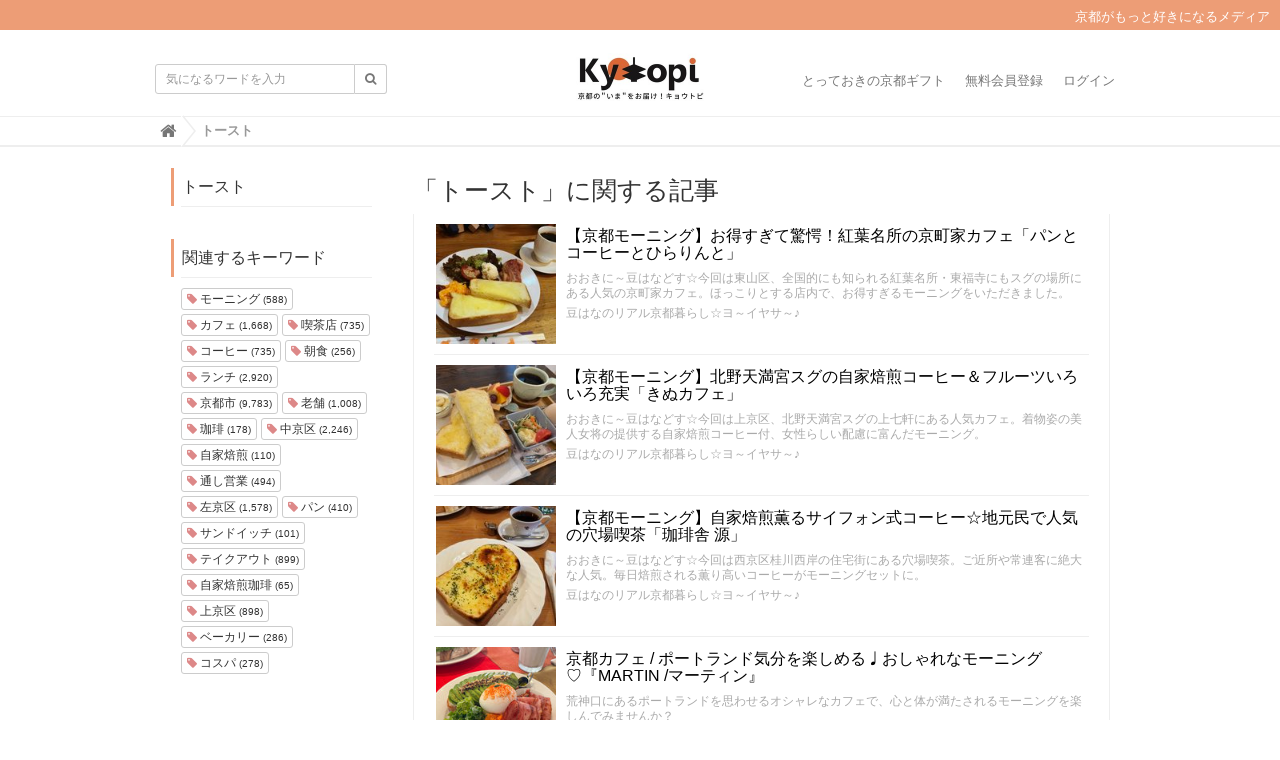

--- FILE ---
content_type: text/html; charset=utf-8
request_url: https://kyotopi.jp/tags/%E3%83%88%E3%83%BC%E3%82%B9%E3%83%88
body_size: 10717
content:
<!DOCTYPE html>

<html>
  <head>
    <meta charset="UTF-8">
    <title>トースト - Kyotopi [キョウトピ]  京都情報・観光・旅行・グルメ</title>
    <link rel="stylesheet" href="//maxcdn.bootstrapcdn.com/font-awesome/4.6.3/css/font-awesome.min.css">
    <link rel="stylesheet" media="screen" href="https://image.kyotopi.jp/clipkit/stylesheets/application-1.0.css">
    <script src="https://image.kyotopi.jp/clipkit/javascripts/default-1.0.js"></script>
    <link href="https://image.kyotopi.jp/sites/favicons/000/000/001/square/99a323b1-18f4-4317-9e3a-165717d60ef3.png?1559113385" rel="shortcut icon" type="image/vnd.microsoft.icon">
    <link rel="apple-touch-icon" href="https://image.kyotopi.jp/sites/touch_icons/000/000/001/square/7f0ee45d-54a5-4cf9-a371-9f9e83639da9.png?1559113385">
    
    <link href="https://image.kyotopi.jp/sites/favicons/000/000/001/square/99a323b1-18f4-4317-9e3a-165717d60ef3.png?1559113385" rel="shortcut icon" type="image/vnd.microsoft.icon">
<link rel="apple-touch-icon" href="https://image.kyotopi.jp/sites/touch_icons/000/000/001/square/7f0ee45d-54a5-4cf9-a371-9f9e83639da9.png?1559113385">
<link href="https://image.kyotopi.jp/resources/assets/000/000/477/original/style.css?1673833186" rel="stylesheet" type="text/css">

  <!-- タグページ用HEAD -->
  <link rel="canonical" href="https://kyotopi.jp/tags/%E3%83%88%E3%83%BC%E3%82%B9%E3%83%88">
  <meta name="description" content="">
  <meta name="twitter:card" content="summary">
  <meta name="twitter:domain" content="kyotopi.jp">
  <meta name="twitter:title" content="トースト - Kyotopi [キョウトピ]  京都情報・観光・旅行・グルメ">
  <meta name="twitter:image" content="https://image.kyotopi.jp/clipkit/images/medium/missing.png">
  <meta name="twitter:description" content="">
  <meta property="og:site_name" content="Kyotopi [キョウトピ]  京都情報・観光・旅行・グルメ">
  <meta property="og:title" content="トースト">
  <meta property="og:description" content="">
  <meta property="og:type" content="website">
  <meta property="og:url" content="https://kyotopi.jp/tags/%E3%83%88%E3%83%BC%E3%82%B9%E3%83%88">
  <meta property="og:image" content="https://image.kyotopi.jp/clipkit/images/medium/missing.png">


<style type="text/css" media="screen"> 
</style>



<script type='text/javascript'>
  var googletag = googletag || {};
  googletag.cmd = googletag.cmd || [];
  (function() {
    var gads = document.createElement('script');
    gads.async = true;
    gads.type = 'text/javascript';
    var useSSL = 'https:' == document.location.protocol;
    gads.src = (useSSL ? 'https:' : 'http:') +
      '//www.googletagservices.com/tag/js/gpt.js';
    var node = document.getElementsByTagName('script')[0];
    node.parentNode.insertBefore(gads, node);
  })();
</script>

<script type='text/javascript'>
  googletag.cmd.push(function() {
    googletag.defineSlot('/140701028/PC_Big', [300, 250], 'div-gpt-ad-1456848984254-0').addService(googletag.pubads());
    googletag.defineSlot('/140701028/PC_2', [300, 250], 'div-gpt-ad-1456848984254-1').addService(googletag.pubads());
    googletag.defineSlot('/140701028/SP_header', [300, 250], 'div-gpt-ad-1456848984254-2').addService(googletag.pubads());
    googletag.defineSlot('/140701028/SP_2', [300, 250], 'div-gpt-ad-1456848984254-3').addService(googletag.pubads());
    googletag.defineSlot('/140701028/SP_middle', [300, 250], 'div-gpt-ad-1456848984254-4').addService(googletag.pubads());
    googletag.defineSlot('/140701028/SP_footer', [300, 250], 'div-gpt-ad-1456848984254-5').addService(googletag.pubads());
    googletag.defineSlot('/140701028/PC_3', [300, 250], 'div-gpt-ad-1457409125617-0').addService(googletag.pubads());
    googletag.defineSlot('/140701028/PC_4', [300, 250], 'div-gpt-ad-1457409125617-1').addService(googletag.pubads());
    googletag.pubads().enableSingleRequest();
    googletag.enableServices();
  });
</script>

<script>
  (function(i,s,o,g,r,a,m){i['GoogleAnalyticsObject']=r;i[r]=i[r]||function(){
  (i[r].q=i[r].q||[]).push(arguments)},i[r].l=1*new Date();a=s.createElement(o),
  m=s.getElementsByTagName(o)[0];a.async=1;a.src=g;m.parentNode.insertBefore(a,m)
  })(window,document,'script','https://www.google-analytics.com/analytics.js','ga');
  ga('create', 'UA-61955611-1', 'auto', {'useAmpClientId': true}); 

  <!-- コンテンツグループ トラッキングコード -->
  

  ga('send', 'pageview');
</script>


    
  <meta name="csrf-param" content="authenticity_token" />
<meta name="csrf-token" content="XrhDEKYp5yltGNf3eV5cXwW9rdumgz7j8NsVzsByi12iHKjJfYri4rjymNEyfs3LOmz131GJRmMK89DkTWcHKA==" /><link rel="next" href="/tags/%E3%83%88%E3%83%BC%E3%82%B9%E3%83%88?page=2" /><script>window.routing_root_path = '';
window.site_name = 'kyotopi';
I18n.defaultLocale = 'ja';
I18n.locale = 'ja';</script></head>
  <body class="device-desktop">
    <nav class="navbar navbar-default navbar-top" role="navigation">
  <div class="hbox"><p>京都がもっと好きになるメディア</p>
  </div>
  <div class="container">
    <div class="navbar-brand">
      
        <a href="/" title="Kyotopi [キョウトピ]  京都情報・観光・旅行・グルメ">
          <img src="https://image.kyotopi.jp/sites/logos/000/000/001/logo_sm/7572e2b6-c8ff-481a-8a99-a926c4d3ed13.jpg?1568953210" alt="Kyotopi [キョウトピ]  京都情報・観光・旅行・グルメ"></a>
      
    </div>
    <button type="button" class="navbar-toggle"
        data-toggle="collapse" data-target=".navbar-ex1-collapse">
      <span class="sr-only">Toggle navigation</span>
      <span class="icon-bar"></span>
      <span class="icon-bar"></span>
      <span class="icon-bar"></span>
    </button>
    <div class="collapse navbar-collapse navbar-ex1-collapse">
      <form action="/kyotopi/search" role="search"
          class="navbar-form navbar-left navbar-input-group">
        <div class="form-group">
          <input type="text" class="form-control input-sm" id="nav-keyword-search"
            placeholder="気になるワードを入力" name="q" value="">
          <button class="btn btn-default btn-sm" type="submit">
            <span class="fa fa-search text-muted"></span>
          </button>
        </div>
      </form>
      <ul class="nav navbar-nav navbar-right">
        
          <li><a href="https://store.kyotopi.jp/">とっておきの京都ギフト</a></li>
          <li><a href="/users/sign_up">無料会員登録</a></li>
          <li><a href="/users/sign_in">ログイン</a></li>
        
      </ul>
    </div>
  </div>
  
    <div class="header-breadcrumb hidden-xs">
      <div class="container">
        <ul class="breadcrumb">
         <li itemprop="itemListElement" itemscope="itemscope" itemtype="http://schema.org/ListItem"><a href="/" itemprop="item"><span itemprop="name"><i class="fa fa-lg">&#xf015;</i><span class="sr-only">Home</span></span></a><meta content="1" itemprop="position" /></li><li itemprop="itemListElement" itemscope="itemscope" itemtype="http://schema.org/ListItem"><strong class="breadcrumb-title" itemprop="name">トースト</strong><meta content="2" itemprop="position" /></li>
        </ul>
      </div>
    </div>
  
</nav>
<script>
  function getUrlVars() {
    var vars = [], max = 0, hash = "", array = "";
    var url = window.location.search;
    hash  = url.slice(1).split('&'); max = hash.length;
    for (var i = 0; i < max; i++) {
      array = hash[i].split('='); vars.push(array[0]); vars[array[0]] = array[1];
    }
    return vars;
  }
  var val = getUrlVars();
  if (val['q']) document.getElementById('nav-keyword-search').value = decodeURIComponent(val['q']).replace('+', ' ');
</script>
    <div id="sb-site">
      
        <div class="content container">
  <div class="row row-offcanvas row-offcanvas-left">
    <div class="col-sm-12">
      <div class="content">
        <div class="row">
          <div class="col-sm-3">
            <div class="panel panel-fancy tag-head">
              <div class="panel-heading">
                <div class="panel-title">トースト</div>
              </div>
              <div class="panel-body">
                
                
                  <p>
                    
                  </p>
                
              </div>
            </div>
            
              <div class="panel panel-fancy related-tags">
                <div class="panel-heading hidden-xs">
                  <div class="panel-title">関連するキーワード</div>
                </div>
                <div class="panel-body">
                  <div class="tags">
                    
                      <a href="/tags/%E3%83%A2%E3%83%BC%E3%83%8B%E3%83%B3%E3%82%B0" class="btn btn-default btn-xs">
                        <span class="fa fa-tag text-muted"> </span> モーニング <small>(588)</small>
                      </a>
                    
                      <a href="/tags/%E3%82%AB%E3%83%95%E3%82%A7" class="btn btn-default btn-xs">
                        <span class="fa fa-tag text-muted"> </span> カフェ <small>(1,668)</small>
                      </a>
                    
                      <a href="/tags/%E5%96%AB%E8%8C%B6%E5%BA%97" class="btn btn-default btn-xs">
                        <span class="fa fa-tag text-muted"> </span> 喫茶店 <small>(735)</small>
                      </a>
                    
                      <a href="/tags/%E3%82%B3%E3%83%BC%E3%83%92%E3%83%BC" class="btn btn-default btn-xs">
                        <span class="fa fa-tag text-muted"> </span> コーヒー <small>(735)</small>
                      </a>
                    
                      <a href="/tags/%E6%9C%9D%E9%A3%9F" class="btn btn-default btn-xs">
                        <span class="fa fa-tag text-muted"> </span> 朝食 <small>(256)</small>
                      </a>
                    
                      <a href="/tags/%E3%83%A9%E3%83%B3%E3%83%81" class="btn btn-default btn-xs">
                        <span class="fa fa-tag text-muted"> </span> ランチ <small>(2,920)</small>
                      </a>
                    
                      <a href="/tags/%E4%BA%AC%E9%83%BD%E5%B8%82" class="btn btn-default btn-xs">
                        <span class="fa fa-tag text-muted"> </span> 京都市 <small>(9,783)</small>
                      </a>
                    
                      <a href="/tags/%E8%80%81%E8%88%97" class="btn btn-default btn-xs">
                        <span class="fa fa-tag text-muted"> </span> 老舗 <small>(1,008)</small>
                      </a>
                    
                      <a href="/tags/%E7%8F%88%E7%90%B2" class="btn btn-default btn-xs">
                        <span class="fa fa-tag text-muted"> </span> 珈琲 <small>(178)</small>
                      </a>
                    
                      <a href="/tags/%E4%B8%AD%E4%BA%AC%E5%8C%BA" class="btn btn-default btn-xs">
                        <span class="fa fa-tag text-muted"> </span> 中京区 <small>(2,246)</small>
                      </a>
                    
                      <a href="/tags/%E8%87%AA%E5%AE%B6%E7%84%99%E7%85%8E" class="btn btn-default btn-xs">
                        <span class="fa fa-tag text-muted"> </span> 自家焙煎 <small>(110)</small>
                      </a>
                    
                      <a href="/tags/%E9%80%9A%E3%81%97%E5%96%B6%E6%A5%AD" class="btn btn-default btn-xs">
                        <span class="fa fa-tag text-muted"> </span> 通し営業 <small>(494)</small>
                      </a>
                    
                      <a href="/tags/%E5%B7%A6%E4%BA%AC%E5%8C%BA" class="btn btn-default btn-xs">
                        <span class="fa fa-tag text-muted"> </span> 左京区 <small>(1,578)</small>
                      </a>
                    
                      <a href="/tags/%E3%83%91%E3%83%B3" class="btn btn-default btn-xs">
                        <span class="fa fa-tag text-muted"> </span> パン <small>(410)</small>
                      </a>
                    
                      <a href="/tags/%E3%82%B5%E3%83%B3%E3%83%89%E3%82%A4%E3%83%83%E3%83%81" class="btn btn-default btn-xs">
                        <span class="fa fa-tag text-muted"> </span> サンドイッチ <small>(101)</small>
                      </a>
                    
                      <a href="/tags/%E3%83%86%E3%82%A4%E3%82%AF%E3%82%A2%E3%82%A6%E3%83%88" class="btn btn-default btn-xs">
                        <span class="fa fa-tag text-muted"> </span> テイクアウト <small>(899)</small>
                      </a>
                    
                      <a href="/tags/%E8%87%AA%E5%AE%B6%E7%84%99%E7%85%8E%E7%8F%88%E7%90%B2" class="btn btn-default btn-xs">
                        <span class="fa fa-tag text-muted"> </span> 自家焙煎珈琲 <small>(65)</small>
                      </a>
                    
                      <a href="/tags/%E4%B8%8A%E4%BA%AC%E5%8C%BA" class="btn btn-default btn-xs">
                        <span class="fa fa-tag text-muted"> </span> 上京区 <small>(898)</small>
                      </a>
                    
                      <a href="/tags/%E3%83%99%E3%83%BC%E3%82%AB%E3%83%AA%E3%83%BC" class="btn btn-default btn-xs">
                        <span class="fa fa-tag text-muted"> </span> ベーカリー <small>(286)</small>
                      </a>
                    
                      <a href="/tags/%E3%82%B3%E3%82%B9%E3%83%91" class="btn btn-default btn-xs">
                        <span class="fa fa-tag text-muted"> </span> コスパ <small>(278)</small>
                      </a>
                    
                  </div>
                </div>
              </div>
            
          </div>
          <div class="col-sm-9">
            <div class="page-header">
              <h1 class="hidden-xs">「トースト」に関する記事</h1>
              <div class="list-group articles-lg">
                
                
                  
                    <div class="list-group-item clearfix">
                      <a href="/articles/mQJkh">
                        <img src="https://image.kyotopi.jp/articles/images/000/018/757/square/8f2b084e-44d7-47b7-a625-968c60724ec1.jpg?1760696525" alt="【京都モーニング】お得すぎて驚愕！紅葉名所の京町家カフェ「パンとコーヒーとひらりんと」" class="pull-left">
                        <h4 class="list-group-item-heading">【京都モーニング】お得すぎて驚愕！紅葉名所の京町家カフェ「パンとコーヒーとひらりんと」</h4>
                      </a>
                      <div class="list-group-item-text">
                        おおきに～豆はなどす☆今回は東山区、全国的にも知られる紅葉名所・東福寺にもスグの場所にある人気の京町家カフェ。ほっこりとする店内で、お得すぎるモーニングをいただきました。
                        <div class="curator">
                          <a href="/authors/Z1cLx">豆はなのリアル京都暮らし☆ヨ～イヤサ～♪</a>
                          
                        </div>
                      </div>
                    </div>
                  
                    <div class="list-group-item clearfix">
                      <a href="/articles/RhCSb">
                        <img src="https://image.kyotopi.jp/articles/images/000/018/374/square/5438a8f2-c0e2-431f-89f5-a94bf9bf279b.jpg?1748336788" alt="【京都モーニング】北野天満宮スグの自家焙煎コーヒー＆フルーツいろいろ充実「きぬカフェ」" class="pull-left">
                        <h4 class="list-group-item-heading">【京都モーニング】北野天満宮スグの自家焙煎コーヒー＆フルーツいろいろ充実「きぬカフェ」</h4>
                      </a>
                      <div class="list-group-item-text">
                        おおきに～豆はなどす☆今回は上京区、北野天満宮スグの上七軒にある人気カフェ。着物姿の美人女将の提供する自家焙煎コーヒー付、女性らしい配慮に富んだモーニング。
                        <div class="curator">
                          <a href="/authors/Z1cLx">豆はなのリアル京都暮らし☆ヨ～イヤサ～♪</a>
                          
                        </div>
                      </div>
                    </div>
                  
                    <div class="list-group-item clearfix">
                      <a href="/articles/AbYky">
                        <img src="https://image.kyotopi.jp/articles/images/000/018/015/square/3ac2e571-31e7-4527-9e1a-30982a7ac80e.jpg?1735036785" alt="【京都モーニング】自家焙煎薫るサイフォン式コーヒー☆地元民で人気の穴場喫茶「珈琲舎 源」" class="pull-left">
                        <h4 class="list-group-item-heading">【京都モーニング】自家焙煎薫るサイフォン式コーヒー☆地元民で人気の穴場喫茶「珈琲舎 源」</h4>
                      </a>
                      <div class="list-group-item-text">
                        おおきに～豆はなどす☆今回は西京区桂川西岸の住宅街にある穴場喫茶。ご近所や常連客に絶大な人気。毎日焙煎される薫り高いコーヒーがモーニングセットに。
                        <div class="curator">
                          <a href="/authors/Z1cLx">豆はなのリアル京都暮らし☆ヨ～イヤサ～♪</a>
                          
                        </div>
                      </div>
                    </div>
                  
                    <div class="list-group-item clearfix">
                      <a href="/articles/0RWYT">
                        <img src="https://image.kyotopi.jp/articles/images/000/017/920/square/fcfa9c91-e5f6-4242-8b0a-42b2f75ecd89.jpg?1732331697" alt="京都カフェ / ポートランド気分を楽しめる♩おしゃれなモーニング♡『MARTIN /マーティン』" class="pull-left">
                        <h4 class="list-group-item-heading">京都カフェ / ポートランド気分を楽しめる♩おしゃれなモーニング♡『MARTIN /マーティン』</h4>
                      </a>
                      <div class="list-group-item-text">
                        荒神口にあるポートランドを思わせるオシャレなカフェで、心と体が満たされるモーニングを楽しんでみませんか？
                        <div class="curator">
                          <a href="/authors/AyeNw">ぐるみちゃん</a>
                          
                        </div>
                      </div>
                    </div>
                  
                    <div class="list-group-item clearfix">
                      <a href="/articles/9J8Sa">
                        <img src="https://image.kyotopi.jp/articles/images/000/017/323/square/27b08349-0997-4f5a-8d4e-c12e778ea789.jpg?1712814810" alt="深煎り珈琲とトーストの素敵な関係☆「珈琲ヤマグチ」【京都・円町】" class="pull-left">
                        <h4 class="list-group-item-heading">深煎り珈琲とトーストの素敵な関係☆「珈琲ヤマグチ」【京都・円町】</h4>
                      </a>
                      <div class="list-group-item-text">
                        西ノ京旧二条通りにひっそりと佇むお店「珈琲ヤマグチ」☆自家焙煎の深煎り珈琲といただくトーストメニューが抜群の相性☆とっておきの癒し時間を演出します☆
                        <div class="curator">
                          <a href="/authors/J9V3I">千恋し</a>
                          
                        </div>
                      </div>
                    </div>
                  
                    <div class="list-group-item clearfix">
                      <a href="/articles/Zbeoo">
                        <img src="https://image.kyotopi.jp/articles/images/000/017/341/square/38aaec82-085d-4862-867c-f17406cec816.jpg?1713354783" alt="老舗喫茶アマゾンの2号店「カフェ アマゾン 百万遍店」オープン！【京都・百万遍】" class="pull-left">
                        <h4 class="list-group-item-heading">老舗喫茶アマゾンの2号店「カフェ アマゾン 百万遍店」オープン！【京都・百万遍】</h4>
                      </a>
                      <div class="list-group-item-text">
                        東山七条の老舗「喫茶アマゾン」の２号店「カフェ アマゾン 百万遍店」が2024年4月11日にオープン☆人気のサンドイッチやトーストメニューは七条店と同じラインナップで臨みます☆
                        <div class="curator">
                          <a href="/authors/J9V3I">千恋し</a>
                          
                        </div>
                      </div>
                    </div>
                  
                    <div class="list-group-item clearfix">
                      <a href="/articles/62Ae0">
                        <img src="https://image.kyotopi.jp/articles/images/000/017/298/square/f9b47cef-6262-4556-9573-6619d1dd607c.jpg?1711964670" alt="【京都モーニング】京都が誇る河原町三条の老舗喫茶☆コーヒー通唸る自家焙煎珈琲「六曜社」" class="pull-left">
                        <h4 class="list-group-item-heading">【京都モーニング】京都が誇る河原町三条の老舗喫茶☆コーヒー通唸る自家焙煎珈琲「六曜社」</h4>
                      </a>
                      <div class="list-group-item-text">
                        おおきに～豆はなどす☆今回は中京区河原町三条にある有名老舗喫茶。コーヒー通も唸る美味しさはもとより、喫茶店文化を大切にするお店の雰囲気にも定評あり。
                        <div class="curator">
                          <a href="/authors/Z1cLx">豆はなのリアル京都暮らし☆ヨ～イヤサ～♪</a>
                          
                        </div>
                      </div>
                    </div>
                  
                    <div class="list-group-item clearfix">
                      <a href="/articles/1Qp7X">
                        <img src="https://image.kyotopi.jp/articles/images/000/016/913/square/1b1e0eb8-f290-4c81-9fde-6792d00165ac.jpg?1699866464" alt="【京都モーニング】大容量丼スタイルが名物☆老舗珈琲専門店「ワールドコーヒー白川本店」" class="pull-left">
                        <h4 class="list-group-item-heading">【京都モーニング】大容量丼スタイルが名物☆老舗珈琲専門店「ワールドコーヒー白川本店」</h4>
                      </a>
                      <div class="list-group-item-text">
                        おおきに～豆はなどす☆今回は左京区北白川にある老舗珈琲チェーン店本店。モーニングは駐車場も完備される利便性の良さで人気。朝活観光のお供にしたいお店。
                        <div class="curator">
                          <a href="/authors/Z1cLx">豆はなのリアル京都暮らし☆ヨ～イヤサ～♪</a>
                          
                        </div>
                      </div>
                    </div>
                  
                    <div class="list-group-item clearfix">
                      <a href="/articles/F0beM">
                        <img src="https://image.kyotopi.jp/articles/images/000/016/868/square/1d9b6fe2-aa1d-48f8-9d5d-93040ff21d09.jpg?1698486043" alt="【京都モーニング】寺町通の昭和レトロ純喫茶☆うれしい誤算のトーストセット「エイト珈琲店」" class="pull-left">
                        <h4 class="list-group-item-heading">【京都モーニング】寺町通の昭和レトロ純喫茶☆うれしい誤算のトーストセット「エイト珈琲店」</h4>
                      </a>
                      <div class="list-group-item-text">
                        おおきに～豆はなどす☆今回は中京区、京都市役所横寺町通にある昔からある喫茶店。昭和レトロな雰囲気もある落ち着ける空間で、薫り高いコーヒーと予想外のトーストセットがいただけます。
                        <div class="curator">
                          <a href="/authors/Z1cLx">豆はなのリアル京都暮らし☆ヨ～イヤサ～♪</a>
                          
                        </div>
                      </div>
                    </div>
                  
                    <div class="list-group-item clearfix">
                      <a href="/articles/NZgyJ">
                        <img src="https://image.kyotopi.jp/articles/images/000/016/828/square/4f94c8aa-a3db-4fce-9a5e-5522405557bb.jpg?1697447605" alt="【京都モーニング】3月オープンの白川沿いカフェ☆自在に選べる朝食「スリーホースィズ」" class="pull-left">
                        <h4 class="list-group-item-heading">【京都モーニング】3月オープンの白川沿いカフェ☆自在に選べる朝食「スリーホースィズ」</h4>
                      </a>
                      <div class="list-group-item-text">
                        おおきに～豆はなどす☆今回は左京区岡崎に2023年3月にオープンしたカフェ。通し営業ながら朝昼に合わせたメニューや軽食スイーツ豊富で、ニースに合わせたカスタムが可能。
                        <div class="curator">
                          <a href="/authors/Z1cLx">豆はなのリアル京都暮らし☆ヨ～イヤサ～♪</a>
                          
                        </div>
                      </div>
                    </div>
                  
                    <div class="list-group-item clearfix">
                      <a href="/articles/DvymU">
                        <img src="https://image.kyotopi.jp/articles/images/000/016/774/square/64b94a30-07c6-4a1c-9546-981b130f90c3.jpg?1695896113" alt="【京都モーニング】烏丸御池駅ナカ好立地☆名物パン『カルネ』の老舗ベーカリー「志津屋」" class="pull-left">
                        <h4 class="list-group-item-heading">【京都モーニング】烏丸御池駅ナカ好立地☆名物パン『カルネ』の老舗ベーカリー「志津屋」</h4>
                      </a>
                      <div class="list-group-item-text">
                        おおきに～豆はなどす☆今回は、中京区地下鉄烏丸御池駅の駅ナカにある老舗ベーカリー。テイクアウトはもちろんのこと、イートインコーナーもあり朝は割安モーニングメニューも。
                        <div class="curator">
                          <a href="/authors/Z1cLx">豆はなのリアル京都暮らし☆ヨ～イヤサ～♪</a>
                          
                        </div>
                      </div>
                    </div>
                  
                    <div class="list-group-item clearfix">
                      <a href="/articles/Q9t76">
                        <img src="https://image.kyotopi.jp/articles/images/000/016/742/square/22fa3628-eaae-463d-a686-1deba4fbf9e0.jpg?1694856290" alt="【京都ランチ】選べるトースター『バルミューダ』で焼く自家製生食パン付「からふね屋珈琲」" class="pull-left">
                        <h4 class="list-group-item-heading">【京都ランチ】選べるトースター『バルミューダ』で焼く自家製生食パン付「からふね屋珈琲」</h4>
                      </a>
                      <div class="list-group-item-text">
                        おおきに～豆はなどす☆今回は山科区、国道1号線沿いにある老舗喫茶。店舗で焼き上げる自家製生食パンを提供し、さらに選べるトースターで自分好みにトーストできるパスタランチをいただきました。
                        <div class="curator">
                          <a href="/authors/Z1cLx">豆はなのリアル京都暮らし☆ヨ～イヤサ～♪</a>
                          
                        </div>
                      </div>
                    </div>
                  
                    <div class="list-group-item clearfix">
                      <a href="/articles/KUaH5">
                        <img src="https://image.kyotopi.jp/articles/images/000/016/732/square/329940b6-7b4c-4339-9900-4f8e938c8a1c.jpg?1694511355" alt="【京都モーニング】嵐山珈琲名店が下鴨に！トーストお供付コスパ◎「コーヒーショップヤマモト」" class="pull-left">
                        <h4 class="list-group-item-heading">【京都モーニング】嵐山珈琲名店が下鴨に！トーストお供付コスパ◎「コーヒーショップヤマモト」</h4>
                      </a>
                      <div class="list-group-item-text">
                        おおきに～豆はなどす☆今回は左京区下鴨にある自家焙煎珈琲専門店。本店は嵐山にある人気名店。地元客にしかあまり知られていない穴場店でコスパいいモーニングをいただきました。
                        <div class="curator">
                          <a href="/authors/Z1cLx">豆はなのリアル京都暮らし☆ヨ～イヤサ～♪</a>
                          
                        </div>
                      </div>
                    </div>
                  
                    <div class="list-group-item clearfix">
                      <a href="/articles/eEWhs">
                        <img src="https://image.kyotopi.jp/articles/images/000/016/576/square/ea264faf-a0f1-40b2-9cc9-167fa06a61af.jpg?1688981139" alt="【京都モーニング】トースト耳まで美味しい名物朝食☆行列珈琲専門店「コーヒーハウスマキ」" class="pull-left">
                        <h4 class="list-group-item-heading">【京都モーニング】トースト耳まで美味しい名物朝食☆行列珈琲専門店「コーヒーハウスマキ」</h4>
                      </a>
                      <div class="list-group-item-text">
                        おおきに～豆はなどす☆上京区、向かいには行列必至の和菓子名店もある場所の行列人気の珈琲専門店。中でもくり抜いたトーストに料理を詰め込んだモーニングが大人気。
                        <div class="curator">
                          <a href="/authors/Z1cLx">豆はなのリアル京都暮らし☆ヨ～イヤサ～♪</a>
                          
                        </div>
                      </div>
                    </div>
                  
                    <div class="list-group-item clearfix">
                      <a href="/articles/CtpfC">
                        <img src="https://image.kyotopi.jp/articles/images/000/016/515/square/6eea0ab1-48d9-480a-8036-5ace39d55390.jpg?1686476359" alt="【京都ランチ】侮れないフードの自家焙煎カフェ☆自家製ジェノベーゼは緑マニア必食「船越」" class="pull-left">
                        <h4 class="list-group-item-heading">【京都ランチ】侮れないフードの自家焙煎カフェ☆自家製ジェノベーゼは緑マニア必食「船越」</h4>
                      </a>
                      <div class="list-group-item-text">
                        おおきに～豆はなどす☆今回は山科区、山科駅から外環状線を南下した場所にある地元で昔から愛される自家焙煎カフェ。フード類も侮れない美味しさ。
                        <div class="curator">
                          <a href="/authors/Z1cLx">豆はなのリアル京都暮らし☆ヨ～イヤサ～♪</a>
                          
                        </div>
                      </div>
                    </div>
                  
                <div class="clearfix paginate text-center"><div class="pull-right num-lines">65 件</div>  <ul class="pagination">
      <li class="prev disabled">
    <a rel="prev" href="#"><span class="fa fa-angle-double-left"></span></a>
  </li>

        <li class="page active">
  <a href="/tags/%E3%83%88%E3%83%BC%E3%82%B9%E3%83%88">1</a>
</li>

        <li class="page">
  <a rel="next" href="/tags/%E3%83%88%E3%83%BC%E3%82%B9%E3%83%88?page=2">2</a>
</li>

        <li class="page">
  <a href="/tags/%E3%83%88%E3%83%BC%E3%82%B9%E3%83%88?page=3">3</a>
</li>

        <li class="page gap disabled"><a href="#" onclick="return false;">…</a></li>
      <li class="next_page">
    <a rel="next" href="/tags/%E3%83%88%E3%83%BC%E3%82%B9%E3%83%88?page=2"><span class="fa fa-angle-double-right"></span></a>
  </li>

  </ul>

</div>
              </div>
            </div>
          </div>
        </div>
      </div>
    </div>
  </div>
</div>
      
    </div>
    <div id="footer">
      <div class="footer">
        <div class="footer1">
  <div class="container">
    <div class="row">

    <div class="panel panel-fancy">
          <h3 class="cate">カテゴリー一覧</h3>
         </div>
           <div class="panel-body" style="border:none;">  
            
               <div style="font-size:14px;" class="col-xs-3 btn btn-default btn-sm"><a href="/category/%E8%A6%B3%E5%85%89%E3%83%BB%E3%81%BE%E3%81%A1%E3%83%BB%E4%BA%BA">観光・まち・人</a>
               </div>
         
               <div style="font-size:14px;" class="col-xs-3 btn btn-default btn-sm"><a href="/category/%E7%A5%9E%E7%A4%BE%E3%83%BB%E4%BB%8F%E9%96%A3">神社・仏閣</a>
               </div>
         
               <div style="font-size:14px;" class="col-xs-3 btn btn-default btn-sm"><a href="/category/%E3%82%A4%E3%83%99%E3%83%B3%E3%83%88%E3%83%BB%E7%A5%AD%E3%82%8A">イベント・祭り</a>
               </div>
         
               <div style="font-size:14px;" class="col-xs-3 btn btn-default btn-sm"><a href="/category/%E6%96%BD%E8%A8%AD%E3%83%BB%E5%85%AC%E5%9C%92">施設・公園</a>
               </div>
         
               <div style="font-size:14px;" class="col-xs-3 btn btn-default btn-sm"><a href="/category/%E3%82%AB%E3%83%95%E3%82%A7%E3%83%BB%E5%96%AB%E8%8C%B6%E3%83%BB%E8%8C%B6%E5%AF%AE">カフェ・喫茶・茶寮</a>
               </div>
         
               <div style="font-size:14px;" class="col-xs-3 btn btn-default btn-sm"><a href="/category/%E3%83%99%E3%83%BC%E3%82%AB%E3%83%AA%E3%83%BC">ベーカリー</a>
               </div>
         
               <div style="font-size:14px;" class="col-xs-3 btn btn-default btn-sm"><a href="/category/%E3%82%B9%E3%82%A4%E3%83%BC%E3%83%84%E3%83%BB%E5%92%8C%E8%8F%93%E5%AD%90">スイーツ・和菓子</a>
               </div>
         
               <div style="font-size:14px;" class="col-xs-3 btn btn-default btn-sm"><a href="/category/%E3%83%A9%E3%83%BC%E3%83%A1%E3%83%B3%E3%83%BB%E3%81%A4%E3%81%91%E9%BA%BA">ラーメン・つけ麺</a>
               </div>
         
               <div style="font-size:14px;" class="col-xs-3 btn btn-default btn-sm"><a href="/category/%E9%A3%9F%E5%A0%82%E3%83%BB%E3%81%A9%E3%82%93%E3%81%B6%E3%82%8A%E3%83%BB%E9%BA%BA%E9%A1%9E">食堂・どんぶり・麺類</a>
               </div>
         
               <div style="font-size:14px;" class="col-xs-3 btn btn-default btn-sm"><a href="/category/%E5%92%8C%E9%A3%9F%E3%83%BB%E5%89%B2%E7%83%B9%E3%83%BB%E5%AF%BF%E5%8F%B8">和食・割烹・寿司</a>
               </div>
         
               <div style="font-size:14px;" class="col-xs-3 btn btn-default btn-sm"><a href="/category/%E7%84%BC%E8%82%89%E3%83%BB%E8%82%89%E6%96%99%E7%90%86%E3%83%BB%E9%B6%8F%E6%96%99%E7%90%86">焼肉・肉料理・鶏料理</a>
               </div>
         
               <div style="font-size:14px;" class="col-xs-3 btn btn-default btn-sm"><a href="/category/%E3%83%90%E3%83%BC%E3%83%BB%E3%83%91%E3%83%96">バー・パブ</a>
               </div>
         
               <div style="font-size:14px;" class="col-xs-3 btn btn-default btn-sm"><a href="/category/%E3%83%AC%E3%82%B9%E3%83%88%E3%83%A9%E3%83%B3%E3%83%BB%E6%B4%8B%E9%A3%9F">レストラン・洋食</a>
               </div>
         
               <div style="font-size:14px;" class="col-xs-3 btn btn-default btn-sm"><a href="/category/%E5%B1%85%E9%85%92%E5%B1%8B%E3%83%BB%E4%B8%AD%E8%8F%AF%E3%83%BB%E3%82%B0%E3%83%AB%E3%83%A1%E5%85%A8%E8%88%AC">居酒屋・中華・グルメ全般</a>
               </div>
         
               <div style="font-size:14px;" class="col-xs-3 btn btn-default btn-sm"><a href="/category/%E3%81%8A%E8%B2%B7%E3%81%84%E7%89%A9%E3%83%BB%E3%82%B7%E3%83%A7%E3%83%83%E3%83%97">お買い物・ショップ</a>
               </div>
         
               <div style="font-size:14px;" class="col-xs-3 btn btn-default btn-sm"><a href="/category/%E3%83%8B%E3%83%A5%E3%83%BC%E3%82%B9">ニュース</a>
               </div>
         
               <div style="font-size:14px;" class="col-xs-3 btn btn-default btn-sm"><a href="/category/%E3%83%AC%E3%82%B8%E3%83%A3%E3%83%BC%E3%83%BB%E4%BD%93%E9%A8%93%E3%83%BB%E8%A6%8B%E5%AD%A6">レジャー・体験・見学</a>
               </div>
         
               <div style="font-size:14px;" class="col-xs-3 btn btn-default btn-sm"><a href="/category/%E6%B3%8A%E3%81%BE%E3%82%8B">泊まる</a>
               </div>
         
               <div style="font-size:14px;" class="col-xs-3 btn btn-default btn-sm"><a href="/category/interview">有名店の料理動画</a>
               </div>
         
               <div style="font-size:14px;" class="col-xs-3 btn btn-default btn-sm"><a href="/category/otoriyose">お取り寄せグルメ</a>
               </div>
         
          </div>   
      
 
      
    <div class="panel panel-fancy">
      <h3 class="cate">エリア</h3>
         </div>
          <div class="panel-body"style="border:none;"> 
           <div style="margin:10px 0;" class="col-xs-12">人気エリアから探す</div>
              <div class="col-xs-3 btn btn-default"><a href="/kyotopi/tags/祇園・東山・岡崎">祇園・東山・岡崎</a></div>
              <div class="col-xs-3 btn btn-default"><a href="/kyotopi/tags/三条">三条</a></div>
              <div class="col-xs-3 btn btn-default"><a href="/kyotopi/tags/四条">四条</a></div>
              <div class="col-xs-3 btn btn-default"><a href="/kyotopi/tags/烏丸周辺">烏丸周辺</a></div>
              <div class="col-xs-3 btn btn-default"><a href="/kyotopi/tags/河原町周辺">河原町周辺</a></div>
              <div class="col-xs-3 btn btn-default"><a href="/kyotopi/tags/京都駅">京都駅</a></div>
              <div class="col-xs-3 btn btn-default"><a href="/kyotopi/tags/一乗寺">一乗寺</a></div>
              <div class="col-xs-3 btn btn-default"><a href="/kyotopi/tags/嵯峨野・嵐山">嵯峨野・嵐山</a></div>
              <div class="col-xs-3 btn btn-default"><a href="/kyotopi/tags/伏見桃山">伏見桃山</a></div>
              <div class="col-xs-3 btn btn-default"><a href="/kyotopi/tags/松井山手">松井山手</a></div>
              <div class="col-xs-3 btn btn-default"><a href="/kyotopi/tags/貴船・鞍馬">貴船・鞍馬</a></div>
              <div class="col-xs-3 btn btn-default"><a href="/kyotopi/tags/北山">北山</a></div>
              <div class="col-xs-3 btn btn-default"><a href="/kyotopi/tags/西陣・北野">西陣・北野</a></div>
              <div class="col-xs-3 btn btn-default"><a href="/kyotopi/tags/宇治">宇治</a></div>
              <div class="col-xs-3 btn btn-default"><a href="/kyotopi/tags/四条大宮">四条大宮</a></div>
              <div class="col-xs-3 btn btn-default"><a href="/kyotopi/tags/西院・桂">西院・桂</a></div>
 　　　　　
            <div style="margin:10px 0;" class="col-xs-12">地域から探す</div>
              <div class="col-xs-4 btn btn-default"><a href="/kyotopi/tags/丹後">京丹後</a></div>
              <div class="col-xs-4 btn btn-default"><a href="/kyotopi/tags/中丹">中丹</a></div>
              <div class="col-xs-4 btn btn-default"><a href="/kyotopi/tags/南丹">南丹</a></div>
              <div style="margin:10px 0;" class="col-xs-12 btn btn-default"><a href="/kyotopi/tags/京都市">京都市</a></div>
            <div class="kyoto">  
              <div class="col-xs-3 btn btn-default"><a href="/kyotopi/tags/右京区">右京区</a></div>
              <div class="col-xs-3 btn btn-default"><a href="/kyotopi/tags/東山区">東山区</a></div>
              <div class="col-xs-3 btn btn-default"><a href="/kyotopi/tags/左京区">左京区</a></div>
              <div class="col-xs-3 btn btn-default"><a href="/kyotopi/tags/山科区">山科区</a></div>
              <div class="col-xs-3 btn btn-default"><a href="/kyotopi/tags/北区">北区</a></div>
              <div class="col-xs-3 btn btn-default"><a href="/kyotopi/tags/南区">南区</a></div>
              <div class="col-xs-3 btn btn-default"><a href="/kyotopi/tags/伏見区">伏見区</a></div>
              <div class="col-xs-3 btn btn-default"><a href="/kyotopi/tags/下京区">下京区</a></div>
              <div class="col-xs-3 btn btn-default"><a href="/kyotopi/tags/西京区">西京区</a></div>
              <div class="col-xs-3 btn btn-default"><a href="/kyotopi/tags/中京区">中京区</a></div>
              <div class="col-xs-3 btn btn-default"><a href="/kyotopi/tags/上京区">上京区</a></div>
              <div style="margin:10px 0;" class="col-xs-12 btn btn-default"><a href="/kyotopi/tags/山城">山城</a></div>
            </div>
            <div class="yamashiro">    
              <div class="col-xs-3 btn btn-default"><a href="/kyotopi/tags/木津川市">木津川市</a></div>
              <div class="col-xs-3 btn btn-default"><a href="/kyotopi/tags/八幡市">八幡市</a></div>
              <div class="col-xs-3 btn btn-default"><a href="/kyotopi/tags/長岡京市">長岡京市</a></div>
              <div class="col-xs-3 btn btn-default"><a href="/kyotopi/tags/宇治市">宇治市</a></div>
           </div> 
          </div> 
      </div>
 <div class="border"></div>      
      <div class="col-sm-2">
        <a href="/"><img src="https://image.kyotopi.jp/sites/logos/000/000/001/logo_sm/7572e2b6-c8ff-481a-8a99-a926c4d3ed13.jpg?1568953210" style="width:100px;"></a>
      </div>
      <div class="col-sm-12">
        <h4>Kyotopiについて</h4>
         <ul class="list-inline col-sm-12">
          <li><a href="/kyotopi/company">運営会社</a></li>
          <li><a href="/kyotopi/contact">お問い合わせ</a></li>
          <li><a href="/kyotopi/writer">ライター募集</a></li>
          <li><a href="/kyotopi/privacy">プライバシーポリシー</a></li>
          <li><a href="/kyotopi/term">利用規約</a></li>
          <li><a href="/kyotopi/store">京都グルメのギフト</a></li>
        </ul>
      </div>
    </div>
  </div>

<div class="footer2">
  <div class="container">
    <div class="row">
      <div class="col-sm-8">Kyotopi [キョウトピ]  京都情報・観光・旅行・グルメ | 「京都がもっと好きになる。」をコンセプトに、メジャーからマニアックな穴場スポットまで、京都のおでかけ情報を網羅。最新グルメ、観光、体験記事が満載の地域密着メディアです。</div>
      <div class="col-sm-4 text-right">Copyright &copy; Kyotopi [キョウトピ]  京都情報・観光・旅行・グルメ</div>
    </div>
  </div>
</div>

      </div>
    </div>

    <script src="https://image.kyotopi.jp/clipkit/javascripts/application-1.0.js" async></script>
    <script type="text/javascript">
(function() {
var pa = document.createElement('script'); pa.type = 'text/javascript'; pa.charset = "utf-8"; pa.async = true;
pa.src = window.location.protocol + "//cdn.x-lift.jp/resources/kyotopi.js";
var s = document.getElementsByTagName('script')[0]; s.parentNode.insertBefore(pa, s);
})();
</script>

    

  <script src="//image.kyotopi.jp/clipkit_assets/beacon-81729317976d2ddc8ffa498bb082d67dfffd0801bc3e5915e8dd02110b9a0786.js" async="async" id="clipkit-beacon" data-page-type="tag" data-page-id="2492" data-domain="" data-url="/tags/%E3%83%88%E3%83%BC%E3%82%B9%E3%83%88" data-href="https://kyotopi.jp/kyotopi/beacon"></script><script async="async" src="//b.clipkit.co/"></script>

<!--Clipkit(R) version 11.2.0 Copyright (C) 2021 Smartmedia inc.-->

</body>
</html>
